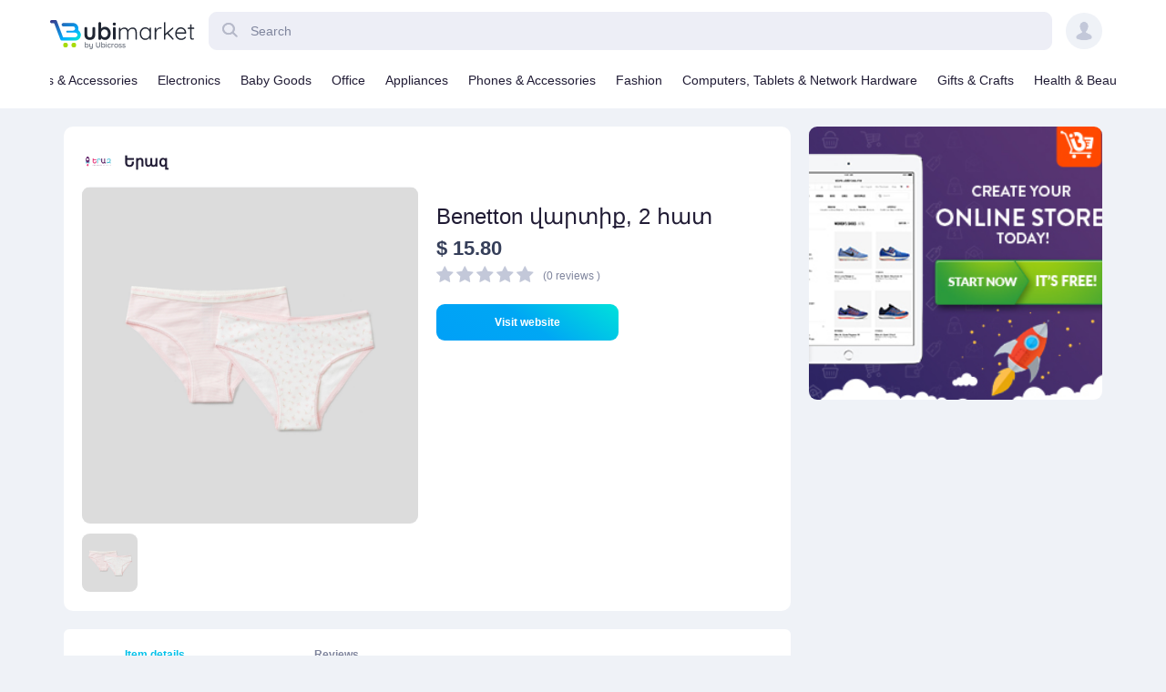

--- FILE ---
content_type: text/html; charset=UTF-8
request_url: https://ubimarket.am/en/product/9605?name=Benetton+%D5%BE%D5%A1%D6%80%D5%BF%D5%AB%D6%84%2C+2+%D5%B0%D5%A1%D5%BF
body_size: 7775
content:
<!DOCTYPE html>
<html lang="en">
<head>
    <meta charset="utf-8">
    <meta name="description" content="Բաղադրությունը՝ 95% բամբակ, 5% էլաստան:">
    <meta name="keywords" content="Ubimarket">
    <meta name="apple-mobile-web-app-capable" content="yes">
    <meta name="viewport" content="width=device-width, initial-scale=1, maximum-scale=1, user-scalable=no">
    <link rel="stylesheet" type="text/css" href="/themes/frontend/css/components/bootstrap/bootstrap.min.css?v=1.0.4.7" />
<link rel="stylesheet" type="text/css" href="/themes/frontend/css/components/bootstrap/asRange.css?v=1.0.4.7" />
<link rel="stylesheet" type="text/css" href="/themes/frontend/css/screen.css?v=1.0.4.7" />
<link rel="stylesheet" type="text/css" href="/themes/frontend/css/responsive-css.css?v=1.0.4.7" />
<link rel="stylesheet" type="text/css" href="/themes/frontend/css/components/slick-owl/slick.css?v=1.0.4.7" />
<link rel="stylesheet" type="text/css" href="/themes/frontend/css/font-awesome.css?v=1.0.4.7" />
<link rel="stylesheet" type="text/css" href="/themes/frontend/css/components/slick-owl/owl.carousel.min.css?v=1.0.4.7" />
<link rel="stylesheet" type="text/css" href="/themes/frontend/css/components/slick-owl/owl.theme.default.min.css?v=1.0.4.7" />
<link rel="stylesheet" type="text/css" href="/assets/85485dd9/css/lstranslation.min.css?v=1.0.4.7" />
<script type="text/javascript" src="/assets/4a71d8cb/jquery.min.js"></script>
<script type="text/javascript" src="/assets/4a71d8cb/jui/js/jquery-ui.min.js"></script>
<script type="text/javascript" src="/themes/frontend/js/owl.carousel.min.js"></script>
<script type="text/javascript" src="/themes/frontend/js/slick.min.js"></script>
<script type="text/javascript" src="/themes/frontend/js/script.js"></script>
<script type="text/javascript" src="/themes/frontend/js/bootstrap.min.js"></script>
<script type="text/javascript" src="/themes/frontend/js/popper.min.js?v=1.0.0.4"></script>
<script type="text/javascript" src="/themes/frontend/js/jquery-asRange.js"></script>
<title>Benetton վարտիք, 2 հատ - Ubimarket</title>
            
    

            
    
        <link href="https://fonts.googleapis.com/icon?family=Material+Icons" rel="stylesheet">

    <link rel="apple-touch-icon" sizes="57x57" href="/themes/frontend/img/favicon/apple-touch-icon-57x57.png">
    <link rel="apple-touch-icon" sizes="60x60" href="/themes/frontend/img/favicon/apple-touch-icon-60x60.png">
    <link rel="apple-touch-icon" sizes="72x72" href="/themes/frontend/img/favicon/apple-touch-icon-72x72.png">
    <link rel="apple-touch-icon" sizes="76x76" href="/themes/frontend/img/favicon/apple-touch-icon-76x76.png">
    <link rel="apple-touch-icon" sizes="114x114" href="/themes/frontend/img/favicon/apple-touch-icon-114x114.png">
    <link rel="apple-touch-icon" sizes="120x120" href="/themes/frontend/img/favicon/apple-touch-icon-120x120.png">
    <link rel="apple-touch-icon" sizes="144x144" href="/themes/frontend/img/favicon/apple-touch-icon-144x144.png">
    <link rel="apple-touch-icon" sizes="152x152" href="/themes/frontend/img/favicon/apple-touch-icon-152x152.png">
    <link rel="apple-touch-icon" sizes="180x180" href="/themes/frontend/img/favicon/apple-touch-icon-180x180.png">
    <link rel="icon" type="image/png" sizes="32x32" href="/themes/frontend/img/favicon/favicon-32x32.png">
    <link rel="icon" type="image/png" sizes="192x192" href="/themes/frontend/img/favicon/android-chrome-192x192.png">
    <link rel="icon" type="image/png" sizes="16x16" href="/themes/frontend/img/favicon/favicon-16x16.png">
    <link rel="manifest" href="/themes/frontend/img/favicon/manifest.json">
    <link rel="mask-icon" href="/themes/frontend/img/favicon/safari-pinned-tab.svg" color="#5bbad5">
    <meta name="msapplication-TileColor" content="#da532c">
    <meta name="msapplication-TileImage" content="/themes/frontend/img/favicon/mstile-144x144.png">
    <meta name="theme-color" content="#ffffff">
    <meta property="og:type"  content="website"><meta property="og:url"  content="https://ubimarket.am/en/product/9605?name=Benetton+%D5%BE%D5%A1%D6%80%D5%BF%D5%AB%D6%84%2C+2+%D5%B0%D5%A1%D5%BF"><meta property="og:image" content="https://ubimarket.am/images/2266302316788cb6.jpg"><meta property="og:title" content="Benetton վարտիք, 2 հատ - Ubimarket"><meta property="og:description"  content="Բաղադրությունը՝ 95% բամբակ, 5% էլաստան:">    <!-- Google Tag Manager -->
        <script>(function(w,d,s,l,i){w[l]=w[l]||[];w[l].push({'gtm.start':
        new Date().getTime(),event:'gtm.js'});var f=d.getElementsByTagName(s)[0],
        j=d.createElement(s),dl=l!='dataLayer'?'&l='+l:'';j.async=true;j.src=
        'https://www.googletagmanager.com/gtm.js?id='+i+dl;f.parentNode.insertBefore(j,f);
        })(window,document,'script','dataLayer','GTM-TRZ4P9B');</script>
    <!-- End Google Tag Manager -->
    <script src="https://cdn.jsdelivr.net/npm/lazyload@2.0.0-rc.2/lazyload.js"></script>
</head>

<body>
    <!-- Google Tag Manager (noscript) -->
    <noscript><iframe src="https://www.googletagmanager.com/ns.html?id=GTM-TRZ4P9B"
    height="0" width="0" style="display:none;visibility:hidden"></iframe></noscript>
    <!-- End Google Tag Manager (noscript) -->
<!--    <div id="overlay" class="loadingio-spinner-spinner-03bbfy6d6nwt">
        <div class="ldio-k1a594dcmt8">
            <div></div>
            <div></div>
            <div></div>
            <div></div>
            <div></div>
            <div></div>
            <div></div>
            <div></div>
            <div></div>
            <div></div>
            <div></div>
            <div></div>
        </div>
    </div>-->
    <div class="wrap">
        <div class="modal fade changePasswordModal" id="universalModal" tabindex="-1" role="dialog" aria-labelledby="universalModal" aria-hidden="true">
            <div class="modal-dialog">
                <div class="modal-content">
                    <div class="modal-body"></div>
                </div>
            </div>
        </div>

        <button style="display: none" class="btn btn-primary btn-lg" data-toggle="modal" id="openUniversalModal" data-target="#universalModal">Launch demo modal</button>
        <!--<div class="modal fade" id="universalModal" tabindex="-1" role="dialog" aria-labelledby="universalModal" aria-hidden="true"></div>-->
        
<nav class="navbar header">
    <div class="container">
        <div class="row header-row">
            <div class="navbar-header">
                                <a class="navbar-brand logo" href="/en">
                    <img src="/themes/frontend/img/logo.svg" alt="website logo">
                </a>
                                    <a href="/en/login">
                        <img src="/themes/frontend/img/user-icon.png" class="user-btn" alt="">
                    </a>
                            </div>

            <div class="search-wrapper">
                <form class="navbar-form navbar-left header-form full-width"  action="/en/search" id="search-q-form">
                    <div class="form-group full-width search dropdown">
                        <div class="search-btn close-btn">
                            <i class="material-icons">close</i>
                        </div>
                        <input id="header-search-q" type="text" class="form-control full-width sinput" autocomplete="off" placeholder="Search" name="q" value="">
                        <div class="autocomplete">
                            <ul></ul>
                        </div>
                        <div class="into-search">
                            <img src="/themes/frontend/icon/searchgrey.svg" alt="icon">
                        </div>
                    </div>
                </form>
            </div>
            
            <div class="navbar-collapse" id="bs-example-navbar-collapse-1">
                <ul class="nav navbar-nav navbar-right header-right-cont">
                                            <li class="user-actions">
                            <a href="/en/login" class="no-padd no-user">
                                <img src="/themes/frontend/img/user-icon.png" class="user" alt="">
                            </a>
                        </li>
                                    </ul>
            </div>
        </div>
    </div>
    
    <div class="container">
        <div class="row">
            <div class="main-menu">
                <ul class="menu-items">
                                            <li class="">
                            <a href="/en/search?ctg=42">
                                <div>
                                    <span>Auto Parts & Accessories</span>
                                </div>
                            </a>
                        </li>
                                            <li class="">
                            <a href="/en/search?ctg=3506">
                                <div>
                                    <span>Electronics</span>
                                </div>
                            </a>
                        </li>
                                            <li class="">
                            <a href="/en/search?ctg=1">
                                <div>
                                    <span>Baby Goods</span>
                                </div>
                            </a>
                        </li>
                                            <li class="">
                            <a href="/en/search?ctg=43">
                                <div>
                                    <span>Office</span>
                                </div>
                            </a>
                        </li>
                                            <li class="">
                            <a href="/en/search?ctg=4">
                                <div>
                                    <span>Appliances</span>
                                </div>
                            </a>
                        </li>
                                            <li class="">
                            <a href="/en/search?ctg=44">
                                <div>
                                    <span>Phones & Accessories</span>
                                </div>
                            </a>
                        </li>
                                            <li class="">
                            <a href="/en/search?ctg=9">
                                <div>
                                    <span>Fashion</span>
                                </div>
                            </a>
                        </li>
                                            <li class="">
                            <a href="/en/search?ctg=10">
                                <div>
                                    <span>Computers, Tablets & Network Hardware</span>
                                </div>
                            </a>
                        </li>
                                            <li class="">
                            <a href="/en/search?ctg=11">
                                <div>
                                    <span>Gifts & Crafts</span>
                                </div>
                            </a>
                        </li>
                                            <li class="">
                            <a href="/en/search?ctg=12">
                                <div>
                                    <span>Health & Beauty</span>
                                </div>
                            </a>
                        </li>
                                            <li class="">
                            <a href="/en/search?ctg=37">
                                <div>
                                    <span>Home & Garden</span>
                                </div>
                            </a>
                        </li>
                                            <li class="">
                            <a href="/en/search?ctg=41">
                                <div>
                                    <span>Toys & Hobbies</span>
                                </div>
                            </a>
                        </li>
                                            <li class="">
                            <a href="/en/search?ctg=45">
                                <div>
                                    <span>Food & Drinks</span>
                                </div>
                            </a>
                        </li>
                          
                </ul> 
            </div>
        </div>
    </div>
</nav>
<div class="dropdown-categories-wrapper">
    <div class="drop-menu">
        <div class="container">
            <div class="row">
                <ul>
                    <div class="drawer-content-scrollable">
                        <div class="drop-body">
<!--                            <li>
                                <a href="<=Yii::app()->createUrl("guest/search")?>">
                                    <div>
                                        <img src="<= Yii::app()->theme->baseUrl ?>/icon/s-icon10.svg" alt="icon"> <span><=Yii::t("Buyer","All")?></span>  
                                    </div>
                                </a> 
                            </li>-->
                            <!--                                 <li class="">
                                    <a href="/en/search?ctg=42">
                                        <div>
                                            <img src="https://88.ubimarket.net/public/img/Auto.png" alt="Auto Parts & Accessories">
                                            <span>Auto Parts & Accessories</span>
                                        </div>
                                        <i class="material-icons">keyboard_arrow_right</i>
                                    </a>
                                </li>
                                                            <li class="">
                                    <a href="/en/search?ctg=3506">
                                        <div>
                                            <img src="https://88.ubimarket.net/public/img/electronics.png" alt="Electronics">
                                            <span>Electronics</span>
                                        </div>
                                        <i class="material-icons">keyboard_arrow_right</i>
                                    </a>
                                </li>
                                                            <li class="">
                                    <a href="/en/search?ctg=1">
                                        <div>
                                            <img src="https://88.ubimarket.net/public/img/BB.png" alt="Baby Goods">
                                            <span>Baby Goods</span>
                                        </div>
                                        <i class="material-icons">keyboard_arrow_right</i>
                                    </a>
                                </li>
                                                            <li class="">
                                    <a href="/en/search?ctg=43">
                                        <div>
                                            <img src="https://88.ubimarket.net/public/img/Office.png" alt="Office">
                                            <span>Office</span>
                                        </div>
                                        <i class="material-icons">keyboard_arrow_right</i>
                                    </a>
                                </li>
                                                            <li class="">
                                    <a href="/en/search?ctg=4">
                                        <div>
                                            <img src="https://88.ubimarket.net/public/img/Appliances.png" alt="Appliances">
                                            <span>Appliances</span>
                                        </div>
                                        <i class="material-icons">keyboard_arrow_right</i>
                                    </a>
                                </li>
                                                            <li class="">
                                    <a href="/en/search?ctg=44">
                                        <div>
                                            <img src="https://88.ubimarket.net/public/img/Phones.png" alt="Phones & Accessories">
                                            <span>Phones & Accessories</span>
                                        </div>
                                        <i class="material-icons">keyboard_arrow_right</i>
                                    </a>
                                </li>
                                                            <li class="">
                                    <a href="/en/search?ctg=9">
                                        <div>
                                            <img src="https://88.ubimarket.net/public/img/Fash.png" alt="Fashion">
                                            <span>Fashion</span>
                                        </div>
                                        <i class="material-icons">keyboard_arrow_right</i>
                                    </a>
                                </li>
                                                            <li class="">
                                    <a href="/en/search?ctg=10">
                                        <div>
                                            <img src="https://88.ubimarket.net/public/img/Comp.png" alt="Computers, Tablets & Network Hardware">
                                            <span>Computers, Tablets & Network Hardware</span>
                                        </div>
                                        <i class="material-icons">keyboard_arrow_right</i>
                                    </a>
                                </li>
                                                            <li class="">
                                    <a href="/en/search?ctg=11">
                                        <div>
                                            <img src="https://88.ubimarket.net/public/img/Gifts.png" alt="Gifts & Crafts">
                                            <span>Gifts & Crafts</span>
                                        </div>
                                        <i class="material-icons">keyboard_arrow_right</i>
                                    </a>
                                </li>
                                                            <li class="">
                                    <a href="/en/search?ctg=12">
                                        <div>
                                            <img src="https://88.ubimarket.net/public/img/Health.png" alt="Health & Beauty">
                                            <span>Health & Beauty</span>
                                        </div>
                                        <i class="material-icons">keyboard_arrow_right</i>
                                    </a>
                                </li>
                                                            <li class="">
                                    <a href="/en/search?ctg=37">
                                        <div>
                                            <img src="https://88.ubimarket.net/public/img/Home.png" alt="Home & Garden">
                                            <span>Home & Garden</span>
                                        </div>
                                        <i class="material-icons">keyboard_arrow_right</i>
                                    </a>
                                </li>
                                                            <li class="">
                                    <a href="/en/search?ctg=41">
                                        <div>
                                            <img src="https://88.ubimarket.net/public/img/Toys.png" alt="Toys & Hobbies">
                                            <span>Toys & Hobbies</span>
                                        </div>
                                        <i class="material-icons">keyboard_arrow_right</i>
                                    </a>
                                </li>
                                                            <li class="">
                                    <a href="/en/search?ctg=45">
                                        <div>
                                            <img src="https://88.ubimarket.net/public/img/Food.png" alt="Food & Drinks">
                                            <span>Food & Drinks</span>
                                        </div>
                                        <i class="material-icons">keyboard_arrow_right</i>
                                    </a>
                                </li>
                             -->
                        </div>
                    </div>
                </ul>             
            </div>
        </div>
    </div>
</div>

<div class="categories-backdrop fade"></div>
<script>
    $(document).on("submit", "#search-q-form", function(){
        if($("#header-search-q").val().trim() == ""){
            return false;
        }
    });

    $('.menu-items').slick({
  infinite: true,
  slidesToShow: 8,
  slidesToScroll: 8,
  arrows: false,
  centerMode: false,
  responsive: [
    {
      breakpoint: 1024,
      settings: {
        slidesToShow: 3,
        slidesToScroll: 3,
      }
    },
    {
      breakpoint: 600,
      settings: {
        slidesToShow: 2,
        slidesToScroll: 2
      }
    },
  ]
});

</script>        <div class="container">
    <div class="product-page-with-add">
        <div class="product-page-wrapper">
            <div class="product-page-top">
                <div class="product-page-header">
                    <div class="store-info">
                        <div class="img-wrapper">
                            <img src="/images/6359090b23f76.png">
                        </div>
                        <div class="store-name">
                            <a href="/en/store/%D5%A5%D6%80%D5%A1%D5%A6">
                                <h6 class="h6 text-bold">Երազ</h6>
                            </a>
                                                    </div>
                    </div>
                    <div class="buttons-wrapper">
                        <!-- <a href="#" class="share-btn"><img src="/themes/frontend/icon/share-product.svg">Share</a> -->
                                            </div>
                    
                </div>
                <div class="product-info-section">
                                                <div class="info-left-section">
                                <div class="slick-slider slider-for">
                                                                            <div class="slick-img" data-toggle="modal" data-target="#slick-modal">
                                            <img src="/images/2266302316788cb6.jpg" alt="Benetton վարտիք, 2 հատ">
                                        </div>
                                                                    </div>
                                <div class="slick-slider slider-nav">
                                                                            <img src="/images/2266302316788cb6.jpg" alt="Benetton վարտիք, 2 հատ">
                                                                    </div>
                            </div>
                                        
                    <div class="info-right-section">
                        <div class="main-product-name">
                            <h3>Benetton վարտիք, 2 հատ</h3>
                        </div>
                        <div class="price">
                            <h3 class="h3 text-bold">$ 15.80</h3>
                                                    </div>

                        <div class="stars-with-reviews">
                            <div class="stars-wrapper"><span class="fa fa-star"></span>
                <span class="fa fa-star"></span>
                <span class="fa fa-star"></span>
                <span class="fa fa-star"></span>
                <span class="fa fa-star"></span></div>                            <span class="text-sm text-regular">(0 reviews )</span>
                        </div>
                                                <div class="buttons-section">
                                                        <a class="gradientButton" id="st-url" data-id="9605" href="https://yerazkids.am/hy/product/benetton-վարտիք,-2-հատ/20558?utm_source=ubimarket&utm_medium=cpc&utm_campaign=Benetton+%D5%BE%D5%A1%D6%80%D5%BF%D5%AB%D6%84%2C+2+%D5%B0%D5%A1%D5%BF" target="_blank">Visit website</a>
                                                                                </div>
                    </div>
                </div>
            </div>
            <div class="product-page-bottom">
                <ul class="nav nav-tabs">
                    <li class="active"><a data-toggle="tab" href="#home">Item details</a></li>
                    <li><a data-toggle="tab" href="#menu1">Reviews</a></li>
                </ul>
                <div class="tab-content">
                    <div id="home" class="tab-pane fade in active">
                        <div class="first-tab">
                            <!-- <h6 class="h6 text-bold">Item details</h6> -->
                            <div class="item-details">
                                <p class="text-md text-bold">Category</p>
                                <p class="text-md text-lighter">Fashion</p>
                                                            </div>
                                                            <h6 class="h6 text-bold">Description</h6>
                                <p class="text-md text-lighter">Բաղադրությունը՝ 95% բամբակ, 5% էլաստան:</p>
                                                    </div>
                    </div>
                    <div id="menu1" class="tab-pane fade">
                        <div class="second-tab">
                            <div class="rating-wrapper">
                                                                <div class="rate-wrapper">
                                    <div class="rate-with-stars">
                                        <div class="rate-circle">
                                            <h2 class="h2 text-bold">0</h2>
                                        </div>
                                        <p class="text-md text-bold">out of 5</p>
                                    </div>
                                    <div class="stars-with-line">
                                        <div class="rate-by-line">
                                            <div class="stars-wrapper">
                                                <span class="fa fa-star"></span>
                                                <span class="fa fa-star"></span>
                                                <span class="fa fa-star"></span>
                                                <span class="fa fa-star"></span>
                                                <span class="fa fa-star"></span>
                                            </div>
                                            <div class="line">
                                                <div class="progress-line" style="width: 0%"></div>
                                            </div>
                                        </div>
                                        <div class="rate-by-line">
                                            <div class="stars-wrapper">
                                                <span class="fa fa-star"></span>
                                                <span class="fa fa-star"></span>
                                                <span class="fa fa-star"></span>
                                                <span class="fa fa-star"></span>
                                            </div>
                                            <div class="line">
                                                <div class="progress-line" style="width: 0%"></div>
                                            </div>
                                        </div>
                                        <div class="rate-by-line">
                                            <div class="stars-wrapper">
                                                <span class="fa fa-star"></span>
                                                <span class="fa fa-star"></span>
                                                <span class="fa fa-star"></span>
                                            </div>
                                            <div class="line">
                                                <div class="progress-line" style="width: 0%"></div>
                                            </div>
                                        </div>
                                        <div class="rate-by-line">
                                            <div class="stars-wrapper">
                                                <span class="fa fa-star"></span>
                                                <span class="fa fa-star"></span>
                                            </div>
                                            <div class="line">
                                                <div class="progress-line" style="width: 0%"></div>
                                            </div>
                                        </div>
                                        <div class="rate-by-line">
                                            <div class="stars-wrapper">
                                                <span class="fa fa-star"></span>
                                            </div>
                                            <div class="line">
                                                <div class="progress-line" style="width: 0%"></div>
                                            </div>
                                        </div>
                                        <p class="text-xs text-lighter">0 Ratings</p>
                                    </div>
                                </div>
                            </div>
                                
                        </div>
                    </div>
                </div>
            </div>
            
                                <div class="similar-products">
                        <h2 class="h2 text-bold">Similar Products</h2>
                        <div class="product-for-homepage">
                            <div class="products-section">
                                <div class="row">
                                                                    <a href="/en/product/10731?name=Prenatal+AW%2FB+%D4%B2%D5%A1%D5%B3%D5%AF%D5%B8%D5%B6" class="col-lg-3 col-md-4 col-sm-4 col-xs-6">
                                            <div class="product-block">
                                                <div class="img-wrapper">
                                                    <img src="/images/22661c0543ab82d4.jpg">
                                                </div>
    <!--                                            <div class="best-seller">
                                                    <img src="/ubimarket/themes/frontend/icon/best-seller.svg">
                                                </div>-->
                                                <div class="product-info">
                                                    <div class="main-product-name">
                                                        <p class="text-md text-medium">Prenatal AW/B Բաճկոն</p>
                                                    </div>
                                                    
                                                                                                            <div class="product-price without-sale">
                                                            <p class="text-md text-bold">$ 49.80</p>
                                                        </div>
                                                                                                        
                                                    <div class="stars-with-reviews">
                                                        <div class="stars-wrapper">
                                                            <div class="stars-wrapper"><span class="fa fa-star"></span>
                <span class="fa fa-star"></span>
                <span class="fa fa-star"></span>
                <span class="fa fa-star"></span>
                <span class="fa fa-star"></span></div>                                                        </div>
                                                        <span class="text-sm text-regular">(0 reviews)</span>
                                                    </div>
                                                                                                    </div>
                                            </div>
                                        </a>
                                                                        <a href="/en/product/10050?name=Prenatal+%D4%B1%D5%B4%D5%A1%D5%B6%D5%B8%D6%80%D5%B5%D5%A1+%D5%AF%D5%B8%D5%B4%D5%A2%D5%AB%D5%B6%D5%AB%D5%A6%D5%B8%D5%B6" class="col-lg-3 col-md-4 col-sm-4 col-xs-6">
                                            <div class="product-block">
                                                <div class="img-wrapper">
                                                    <img src="/images/2265ff5b0988d376.webp">
                                                </div>
    <!--                                            <div class="best-seller">
                                                    <img src="/ubimarket/themes/frontend/icon/best-seller.svg">
                                                </div>-->
                                                <div class="product-info">
                                                    <div class="main-product-name">
                                                        <p class="text-md text-medium">Prenatal Ամանորյա կոմբինիզոն</p>
                                                    </div>
                                                    
                                                                                                            <div class="product-price without-sale">
                                                            <p class="text-md text-bold">$ 23.80</p>
                                                        </div>
                                                                                                        
                                                    <div class="stars-with-reviews">
                                                        <div class="stars-wrapper">
                                                            <div class="stars-wrapper"><span class="fa fa-star"></span>
                <span class="fa fa-star"></span>
                <span class="fa fa-star"></span>
                <span class="fa fa-star"></span>
                <span class="fa fa-star"></span></div>                                                        </div>
                                                        <span class="text-sm text-regular">(0 reviews)</span>
                                                    </div>
                                                                                                    </div>
                                            </div>
                                        </a>
                                                                        <a href="/en/product/8716?name=Prenatal+Mam+%D4%BF%D6%80%D5%AE%D5%AF%D5%A1%D5%AC+%D5%B4%D5%A1%D5%B5%D6%80%D5%A1%D5%AF%D5%A1%D5%B6" class="col-lg-3 col-md-4 col-sm-4 col-xs-6">
                                            <div class="product-block">
                                                <div class="img-wrapper">
                                                    <img src="/images/226602249575a436.webp">
                                                </div>
    <!--                                            <div class="best-seller">
                                                    <img src="/ubimarket/themes/frontend/icon/best-seller.svg">
                                                </div>-->
                                                <div class="product-info">
                                                    <div class="main-product-name">
                                                        <p class="text-md text-medium">Prenatal Mam Կրծկալ մայրական</p>
                                                    </div>
                                                    
                                                                                                            <div class="product-price without-sale">
                                                            <p class="text-md text-bold">$ 29.80</p>
                                                        </div>
                                                                                                        
                                                    <div class="stars-with-reviews">
                                                        <div class="stars-wrapper">
                                                            <div class="stars-wrapper"><span class="fa fa-star"></span>
                <span class="fa fa-star"></span>
                <span class="fa fa-star"></span>
                <span class="fa fa-star"></span>
                <span class="fa fa-star"></span></div>                                                        </div>
                                                        <span class="text-sm text-regular">(0 reviews)</span>
                                                    </div>
                                                                                                    </div>
                                            </div>
                                        </a>
                                                                        <a href="/en/product/10830?name=Prenatal+AW%2FC+%D5%8F%D5%B8%D5%BF%D5%AB%D5%AF%2C+2+%D5%B0%D5%A1%D5%BF" class="col-lg-3 col-md-4 col-sm-4 col-xs-6">
                                            <div class="product-block">
                                                <div class="img-wrapper">
                                                    <img src="/images/2265f7ebdbb93186.webp">
                                                </div>
    <!--                                            <div class="best-seller">
                                                    <img src="/ubimarket/themes/frontend/icon/best-seller.svg">
                                                </div>-->
                                                <div class="product-info">
                                                    <div class="main-product-name">
                                                        <p class="text-md text-medium">Prenatal AW/C Տոտիկ, 2 հատ</p>
                                                    </div>
                                                    
                                                                                                            <div class="product-price without-sale">
                                                            <p class="text-md text-bold">$ 13.80</p>
                                                        </div>
                                                                                                        
                                                    <div class="stars-with-reviews">
                                                        <div class="stars-wrapper">
                                                            <div class="stars-wrapper"><span class="fa fa-star"></span>
                <span class="fa fa-star"></span>
                <span class="fa fa-star"></span>
                <span class="fa fa-star"></span>
                <span class="fa fa-star"></span></div>                                                        </div>
                                                        <span class="text-sm text-regular">(0 reviews)</span>
                                                    </div>
                                                                                                    </div>
                                            </div>
                                        </a>
                                                                        <a href="/en/product/10286?name=Picci+%D4%BF%D5%B8%D5%B4%D5%A2%D5%AB%D5%B6%D5%A5%D5%A6%D5%B8%D5%B6" class="col-lg-3 col-md-4 col-sm-4 col-xs-6">
                                            <div class="product-block">
                                                <div class="img-wrapper">
                                                    <img src="/images/22662d65e095bd19.jpg">
                                                </div>
    <!--                                            <div class="best-seller">
                                                    <img src="/ubimarket/themes/frontend/icon/best-seller.svg">
                                                </div>-->
                                                <div class="product-info">
                                                    <div class="main-product-name">
                                                        <p class="text-md text-medium">Picci Կոմբինեզոն</p>
                                                    </div>
                                                    
                                                                                                            <div class="product-price without-sale">
                                                            <p class="text-md text-bold">$ 37.80</p>
                                                        </div>
                                                                                                        
                                                    <div class="stars-with-reviews">
                                                        <div class="stars-wrapper">
                                                            <div class="stars-wrapper"><span class="fa fa-star"></span>
                <span class="fa fa-star"></span>
                <span class="fa fa-star"></span>
                <span class="fa fa-star"></span>
                <span class="fa fa-star"></span></div>                                                        </div>
                                                        <span class="text-sm text-regular">(0 reviews)</span>
                                                    </div>
                                                                                                    </div>
                                            </div>
                                        </a>
                                                                    </div>
                            </div>
                        </div>
                    </div>
                    </div>
        <div class="add-side-wrapper">
            <div class="img-wrapper">
                <img src="/themes/frontend/img/ubicross-300x250.jpeg">
            </div>
        </div>
    </div>
</div>
  
<div class="modal fade" id="slick-modal" tabindex="-1" role="dialog" aria-labelledby="myModalLabel" aria-hidden="true">
    <div class="modal-dialog slick-modal">
        <div class="modal-content">
            <div class="modal-header">
                <button type="button" class="close" data-dismiss="modal" aria-label="Close"><i class="material-icons">close</i></button>
            </div>
            <div class="modal-body">
                <div class="owl-carousel" id="sync1">
                                            <div class="item">
                            <img src="/images/2266302316788cb6.jpg"  alt="Benetton վարտիք, 2 հատ">
                        </div>
                                    </div>
                <div class="owl-carousel" id="sync2">
                                            <div class="item">
                           <img src="/images/2266302316788cb6.jpg" alt="Benetton վարտիք, 2 հատ"> 
                        </div>
                        
                                    </div>
            </div>
        </div>
    </div>
</div>

<script type="text/javascript">
    $('.slider-for').slick({
        slidesToShow: 1,
        slidesToScroll: 1,
        arrows: false,
        fade: true,
        asNavFor: '.slider-nav'
    });
    $('.slider-nav').slick({
        slidesToShow: 6,
        variableWidth: true,
        slidesToScroll: 1,
        asNavFor: '.slider-for',
        dots: false,
        arrows: false,
        focusOnSelect: true,
        infinite: false,
        swipeToSlide: false
    });

    // $('.modal-slider-for').slick({
    //     slidesToShow: 1,
    //     slidesToScroll: 1,
    //     arrows: true,
    //     centerMode: true,
    //     dots: false,
    //     fade: true,
    //     initialSlide: 1,
    //     focusOnSelect: true,
    //     swipeToSlide: true,
    //     asNavFor: '.modal-slider-nav',
    // });
    // $('.modal-slider-nav').slick({
    //     slidesToShow: 6,
    //     variableWidth: true,
    //     slidesToScroll: 1,
    //     asNavFor: '.modal-slider-for',
    //     centerMode: true,
    //     dots: false,
    //     arrows: false,
    //     focusOnSelect: true
    // });
</script>

<script type="text/javascript">
    $('#slick-modal .slick-slide:nth-child(1)').click();
    // $('#slick-modal .slick-slide ').click();
</script>
<script type="text/javascript">
    $('.modal').on('shown.bs.modal', function (e) {
        $('#slick-modal').resize();
      })
$(".modal").on("opened", function() {
    $('#slick-modal').resize();
});
</script>
<script type="text/javascript">
    $(document).on("click", "#st-url", function(e){
        var id = $(this).data("id");
        var href = $(this).attr("href");
        $.ajax({
            type: "POST",  
            url: "/en/product/Click",
            data: {'type':'productClick', 'YII_CSRF_TOKEN':'9db90ca1b1867f2689002b12aa18e972a7b3fd4f','id':id},
            beforeSend: function(){},
            success: function(r) {
//                window.open(
//                    href,
//                    '_blank' 
//                );
            }
        })
    })
$(document).ready(function() {

    var sync1 = $("#sync1");
    var sync2 = $("#sync2");
    var slidesPerPage = 6; //globaly define number of elements per page
    var syncedSecondary = true;

    sync1.owlCarousel({
        items: 1,
        slideSpeed: 2000,
        nav: true,
        autoplay: false, 
        dots: true,
        loop: true,
        responsiveRefreshRate: 200,
        navText: ['<svg width="100%" height="100%" viewBox="0 0 11 20"><path style="fill:none;stroke-width: 1px;stroke: #000;" d="M9.554,1.001l-8.607,8.607l8.607,8.606"/></svg>', '<svg width="100%" height="100%" viewBox="0 0 11 20" version="1.1"><path style="fill:none;stroke-width: 1px;stroke: #000;" d="M1.054,18.214l8.606,-8.606l-8.606,-8.607"/></svg>'],
    }).on('changed.owl.carousel', syncPosition);

    sync2
        .on('initialized.owl.carousel', function() {
            sync2.find(".owl-item").eq(0).addClass("current");
        })
        .owlCarousel({
            items: slidesPerPage,
            dots: true,
            nav: true,
            smartSpeed: 200,
            slideSpeed: 500,
            slideBy: slidesPerPage, //alternatively you can slide by 1, this way the active slide will stick to the first item in the second carousel
            responsiveRefreshRate: 100
        }).on('changed.owl.carousel', syncPosition2);

    function syncPosition(el) {
        //if you set loop to false, you have to restore this next line
        //var current = el.item.index;

        //if you disable loop you have to comment this block
        var count = el.item.count - 1;
        var current = Math.round(el.item.index - (el.item.count / 2) - .5);

        if (current < 0) {
            current = count;
        }
        if (current > count) {
            current = 0;
        }

        //end block

        sync2
            .find(".owl-item")
            .removeClass("current")
            .eq(current)
            .addClass("current");
        var onscreen = sync2.find('.owl-item.active').length - 1;
        var start = sync2.find('.owl-item.active').first().index();
        var end = sync2.find('.owl-item.active').last().index();

        if (current > end) {
            sync2.data('owl.carousel').to(current, 100, true);
        }
        if (current < start) {
            sync2.data('owl.carousel').to(current - onscreen, 100, true);
        }
    }

    function syncPosition2(el) {
        if (syncedSecondary) {
            var number = el.item.index;
            sync1.data('owl.carousel').to(number, 100, true);
        }
    }

    sync2.on("click", ".owl-item", function(e) {
        e.preventDefault();
        var number = $(this).index();
        sync1.data('owl.carousel').to(number, 300, true);
    });
});
</script>    </div>
    <footer class="footer">
    <div class="w-1300">
        <div class="social-icons">
            <p class="p12">Follow us:</p>
            <a href="https://www.facebook.com/ubimarket.am" target="_blank"><img src="/themes/frontend/img/fb.svg" alt="Ubimarket Armenia Facebook page"></a>
            <a href="https://www.instagram.com/ubimarket.am/" target="_blank"><img src="/themes/frontend/img/insta.svg" alt="Ubimarket Armenia Instagram page"></a>
        </div>
        <div class="footer-menu-wrapper">
            <div class="two-menu">
                <div class="menu-list">
                    <p class=" bold">Shoppers</p>

                    <a href="#" class="p" target="_blank">Discounted Products</a>

                    <!-- <a href="#" class="p" target="_blank"><= Yii::t("footer", "Trending Products") ?></a> -->

                    <!-- <a href="#" class="p" target="_blank"><= Yii::t("footer", "Reviews") ?></a> -->

                    <!-- <a href="#" class="p" target="_blank"><= Yii::t("footer", "Shopping Assistant") ?></a> -->

                </div>
                <div class="menu-list">
                    <p class=" bold">Merchants</p>

                    <a href="/en/merchant" class="p" target="_blank">Overview</a>

                    <a href="/en/buyer/becomeseller" class="p" target="_blank">Connect Store</a>

                    <a href="/en/merchant/tools" class="p" target="_blank">Marketing Tools</a>

                    <!-- <a href="< ?= Yii::app()->createUrl("user/login") ?>" class="p" target="_blank">< ?= Yii::t("footer", "Merchant Login") ?></a> -->

                    <a href="/en/help/storecenter" class="p" target="_blank">Merchant Help</a>

                </div>
            </div>
            <div class="two-menu">
                <div class="menu-list">

                    <p class=" bold">Ubimarket</p>

                    <a href="https://ubicross.com/hy/" class="p" target="_blank">Online Store Builder</a>

                    <a href="https://araqich.com/hy/" class="p" target="_blank">Order Management</a>

                    <a href="https://tawk.to/chat/5d518d3e77aa790be32e8eba/default" onclick="window.open(this.href, 'windowName', 'width=400, height=700, left=24, top=24, scrollbars, resizable'); return false;" class="p" target="_blank">Partner Program</a>

                    <a href="https://tawk.to/chat/5d518d3e77aa790be32e8eba/default" onclick="window.open(this.href, 'windowName', 'width=400, height=700, left=24, top=24, scrollbars, resizable'); return false;" class="p" target="_blank">Affiliate Program</a>

                    <a href="https://tawk.to/chat/5d518d3e77aa790be32e8eba/default" onclick="window.open(this.href, 'windowName', 'width=400, height=700, left=24, top=24, scrollbars, resizable'); return false;" class="p" target="_blank">Developers</a>

                    <a href="https://tawk.to/chat/5d518d3e77aa790be32e8eba/default" onclick="window.open(this.href, 'windowName', 'width=400, height=700, left=24, top=24, scrollbars, resizable'); return false;" class="p" target="_blank">Investors</a>

                    <a href="https://blog.ubimarket.am/hy" class="p" target="_blank">Blog</a>

                </div>
                <div class="menu-list mobile-apps">
                    <p class=" bold">Get the app</p>

                    <div class="mobile-apps-list">
                        <a href="https://apps.apple.com/am/app/ubimarket/id1483941324" class="p" target="_blank">
                            <img src="/themes/frontend/img/app-store-badge.svg" alt="App store badge">
                        </a>
                        <a href="https://play.google.com/store/apps/details?id=com.ubimarket" class="android" target="_blank">
                            <img src="/themes/frontend/img/play-store-badge.svg" alt="Play store badge">
                        </a>
                    </div>

                </div>
            </div>
        </div>
        <div class="end">
            <div class="logo-with-terms">
                <a href="https://ubimarket.am"><img src="/themes/frontend/img/logo.svg" alt="Ubimarket logo"></a>
                <div class="terms-privacy">
                    <a href="/en/privacy">Privacy</a>
                    <span> | </span>
                    <a href="/en/terms">Terms</a>
                </div>
            </div>
             <div class="help-with-language">
                <div id="yw0" class="btn-group dropup ls-language-widget"><i class="material-icons">language</i> <a class="dropdown-toggle ls-current-dt-lang" data-toggle="dropdown" href="#">English</a><div class="dropdown-menu ls-lang-changer-list"><a class="dropdown-item"  data-language="hy" href="/hy/product/9605?name=Benetton+%D5%BE%D5%A1%D6%80%D5%BF%D5%AB%D6%84%2C+2+%D5%B0%D5%A1%D5%BF">Հայերեն</a></div></div>
            </div> 
        </div>
    </div>
</footer>    <input id="baseUrlForJS" type="hidden" value="/">
    <input id="themeUrlForJS" type="hidden" value="/themes/frontend/">
    <input id="CSRF_TOKEN" type="hidden" value="9db90ca1b1867f2689002b12aa18e972a7b3fd4f">
    <script>
        function loadLazy(classname){
            $(".lazy").lazyload();
            // $('.'+classname).each(function() {
            //     var $this = $(this),
            //     src = $this.attr('data-original');
            //     var img = new Image();
            //     img.onload = function() {
            //         $this.attr('src', src);
            //         $this.prev().remove();
            //         $this.removeClass("d-none");
            //     }
            //     img.onerror = function() {

            //     }
            //     img.src = src;
            // });
        }
        loadLazy('lazy-image');
    </script>
<script type="text/javascript" src="/assets/85485dd9/js/lstranslation.min.js"></script>
<script type="text/javascript" src="/themes/frontend/js/product.view.js"></script>
<script defer src="https://static.cloudflareinsights.com/beacon.min.js/vcd15cbe7772f49c399c6a5babf22c1241717689176015" integrity="sha512-ZpsOmlRQV6y907TI0dKBHq9Md29nnaEIPlkf84rnaERnq6zvWvPUqr2ft8M1aS28oN72PdrCzSjY4U6VaAw1EQ==" data-cf-beacon='{"version":"2024.11.0","token":"e9238c71de1c494ea4ec34e8d31fa118","r":1,"server_timing":{"name":{"cfCacheStatus":true,"cfEdge":true,"cfExtPri":true,"cfL4":true,"cfOrigin":true,"cfSpeedBrain":true},"location_startswith":null}}' crossorigin="anonymous"></script>
</body>

</html>

--- FILE ---
content_type: image/svg+xml
request_url: https://ubimarket.am/themes/frontend/img/fb.svg
body_size: 129
content:
<svg xmlns="http://www.w3.org/2000/svg" width="8.433" height="16.548" viewBox="0 0 8.433 16.548">
  <g id="iconfinder_FB_1217112" transform="translate(0)">
    <path id="Path_323" data-name="Path 323" d="M144.56,21.534c-.082,0-.135.01-.187.01-1.123,0-2.243,0-3.366,0-.158,0-.2-.043-.2-.2q0-3.921,0-7.845v-.227H139V10.484h.177c.493,0,.985,0,1.478,0,.125,0,.158-.036.158-.158-.007-.732-.007-1.468,0-2.2a3.231,3.231,0,0,1,.322-1.474,2.8,2.8,0,0,1,1.55-1.34A4.882,4.882,0,0,1,144.4,5.01c.952-.013,1.9-.007,2.857-.01.089,0,.161,0,.161.122q0,1.355,0,2.709a.267.267,0,0,1-.016.062h-.181c-.591,0-1.182,0-1.773,0a.859.859,0,0,0-.791.437.632.632,0,0,0-.085.309c-.01.558,0,1.117-.007,1.675,0,.131.039.167.167.167.821-.007,1.642,0,2.463,0h.24c-.115.939-.227,1.859-.342,2.788H144.56Z" transform="translate(-139 -5)" fill="#363f5a"/>
  </g>
</svg>


--- FILE ---
content_type: image/svg+xml
request_url: https://ubimarket.am/themes/frontend/img/insta.svg
body_size: 85
content:
<svg xmlns="http://www.w3.org/2000/svg" width="16.548" height="16.548" viewBox="0 0 16.548 16.548">
  <g id="iconfinder_SocialMedia_Instagram-Outline_2959748" transform="translate(0)">
    <path id="Path_324" data-name="Path 324" d="M26.482,16.351A3.715,3.715,0,0,1,30.2,20.066v6.417A3.715,3.715,0,0,1,26.482,30.2H20.066a3.715,3.715,0,0,1-3.715-3.715V20.066a3.715,3.715,0,0,1,3.715-3.715h6.416m0-1.351H20.066A5.081,5.081,0,0,0,15,20.066v6.417a5.081,5.081,0,0,0,5.066,5.066h6.416a5.081,5.081,0,0,0,5.066-5.066V20.066A5.081,5.081,0,0,0,26.482,15Z" transform="translate(-15 -15)" fill="#363f5a"/>
    <path id="Path_325" data-name="Path 325" d="M85.378,32a.968.968,0,1,0,.968.968A.968.968,0,0,0,85.378,32Z" transform="translate(-72.69 -29.129)" fill="#363f5a"/>
    <path id="Path_326" data-name="Path 326" d="M42.968,39.821a2.985,2.985,0,1,1-2.984,2.984,2.985,2.985,0,0,1,2.984-2.984m0-1.351a4.336,4.336,0,1,0,3.071,1.266A4.336,4.336,0,0,0,42.968,38.47Z" transform="translate(-34.648 -34.507)" fill="#363f5a"/>
  </g>
</svg>


--- FILE ---
content_type: text/plain
request_url: https://www.google-analytics.com/j/collect?v=1&_v=j102&a=1573010648&t=pageview&_s=1&dl=https%3A%2F%2Fubimarket.am%2Fen%2Fproduct%2F9605%3Fname%3DBenetton%2B%25D5%25BE%25D5%25A1%25D6%2580%25D5%25BF%25D5%25AB%25D6%2584%252C%2B2%2B%25D5%25B0%25D5%25A1%25D5%25BF&ul=en-us%40posix&dt=Benetton%20%D5%BE%D5%A1%D6%80%D5%BF%D5%AB%D6%84%2C%202%20%D5%B0%D5%A1%D5%BF%20-%20Ubimarket&sr=1280x720&vp=1280x720&_u=YGBACEABBAAAACAAI~&jid=2006742680&gjid=1482943972&cid=85769568.1768932338&tid=UA-35063971-19&_gid=1725312714.1768932338&_r=1&_slc=1&gtm=45He61f0h2n81TRZ4P9Bza200&gcd=13l3l3l3l1l1&dma=0&tag_exp=103116026~103200004~104527907~104528500~104684208~104684211~105391252~115938465~115938468~117041588&z=2049571406
body_size: -449
content:
2,cG-2GK9HNQGE8